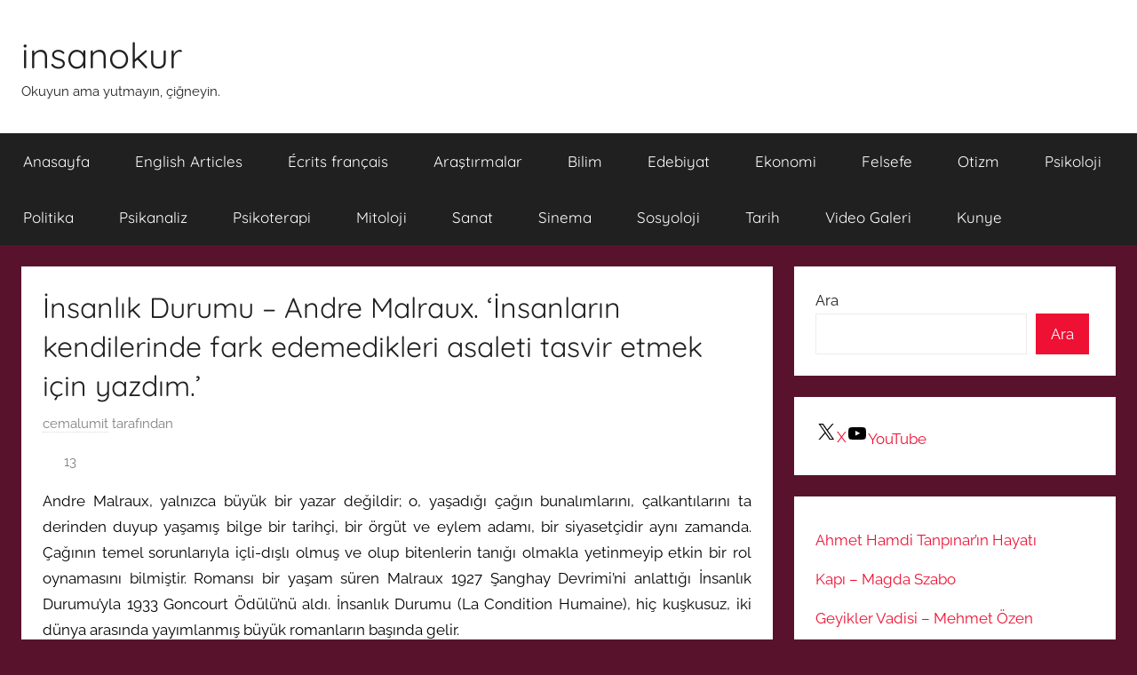

--- FILE ---
content_type: text/html
request_url: https://www.insanokur.org/insanlik-durumu-andre-malraux-insanlarin-kendilerinde-fark-edemedikleri-asaleti-tasvir-etmek-icin-yazdim/
body_size: 17277
content:
<!DOCTYPE html>
<html lang="tr">
<head>
<meta charset="UTF-8">
<meta name="viewport" content="width=device-width, initial-scale=1">
<link rel="profile" href="http://gmpg.org/xfn/11">
<title>İnsanlık Durumu &#8211; Andre Malraux. &#8216;İnsanların kendilerinde fark edemedikleri asaleti tasvir etmek için yazdım.&#8217; &#8211; insanokur</title>
<meta name='robots' content='max-image-preview:large'/>
<link rel='dns-prefetch' href='//static.addtoany.com'/>
<link rel='dns-prefetch' href='//www.googletagmanager.com'/>
<link rel="alternate" type="application/rss+xml" title="insanokur &raquo; akışı" href="https://www.insanokur.org/feed/"/>
<link rel="alternate" type="application/rss+xml" title="insanokur &raquo; yorum akışı" href="https://www.insanokur.org/comments/feed/"/>
<link rel="alternate" type="application/rss+xml" title="insanokur &raquo; İnsanlık Durumu &#8211; Andre Malraux. &#8216;İnsanların kendilerinde fark edemedikleri asaleti tasvir etmek için yazdım.&#8217; yorum akışı" href="https://www.insanokur.org/insanlik-durumu-andre-malraux-insanlarin-kendilerinde-fark-edemedikleri-asaleti-tasvir-etmek-icin-yazdim/feed/"/>
<link rel="alternate" title="oEmbed (JSON)" type="application/json+oembed" href="https://www.insanokur.org/wp-json/oembed/1.0/embed?url=https%3A%2F%2Fwww.insanokur.org%2Finsanlik-durumu-andre-malraux-insanlarin-kendilerinde-fark-edemedikleri-asaleti-tasvir-etmek-icin-yazdim%2F"/>
<link rel="alternate" title="oEmbed (XML)" type="text/xml+oembed" href="https://www.insanokur.org/wp-json/oembed/1.0/embed?url=https%3A%2F%2Fwww.insanokur.org%2Finsanlik-durumu-andre-malraux-insanlarin-kendilerinde-fark-edemedikleri-asaleti-tasvir-etmek-icin-yazdim%2F&#038;format=xml"/>
<style id='wp-img-auto-sizes-contain-inline-css'>img:is([sizes=auto i],[sizes^="auto," i]){contain-intrinsic-size:3000px 1500px}</style>
<link rel="stylesheet" type="text/css" href="//www.insanokur.org/wp-content/cache/wpfc-minified/8yhfcqjr/4o1q8.css" media="all"/>
<style id='wp-block-library-inline-css'>:root{--wp-block-synced-color:#7a00df;--wp-block-synced-color--rgb:122,0,223;--wp-bound-block-color:var(--wp-block-synced-color);--wp-editor-canvas-background:#ddd;--wp-admin-theme-color:#007cba;--wp-admin-theme-color--rgb:0,124,186;--wp-admin-theme-color-darker-10:#006ba1;--wp-admin-theme-color-darker-10--rgb:0,107,160.5;--wp-admin-theme-color-darker-20:#005a87;--wp-admin-theme-color-darker-20--rgb:0,90,135;--wp-admin-border-width-focus:2px}@media (min-resolution:192dpi){:root{--wp-admin-border-width-focus:1.5px}}.wp-element-button{cursor:pointer}:root .has-very-light-gray-background-color{background-color:#eee}:root .has-very-dark-gray-background-color{background-color:#313131}:root .has-very-light-gray-color{color:#eee}:root .has-very-dark-gray-color{color:#313131}:root .has-vivid-green-cyan-to-vivid-cyan-blue-gradient-background{background:linear-gradient(135deg,#00d084,#0693e3)}:root .has-purple-crush-gradient-background{background:linear-gradient(135deg,#34e2e4,#4721fb 50%,#ab1dfe)}:root .has-hazy-dawn-gradient-background{background:linear-gradient(135deg,#faaca8,#dad0ec)}:root .has-subdued-olive-gradient-background{background:linear-gradient(135deg,#fafae1,#67a671)}:root .has-atomic-cream-gradient-background{background:linear-gradient(135deg,#fdd79a,#004a59)}:root .has-nightshade-gradient-background{background:linear-gradient(135deg,#330968,#31cdcf)}:root .has-midnight-gradient-background{background:linear-gradient(135deg,#020381,#2874fc)}:root{--wp--preset--font-size--normal:16px;--wp--preset--font-size--huge:42px}.has-regular-font-size{font-size:1em}.has-larger-font-size{font-size:2.625em}.has-normal-font-size{font-size:var(--wp--preset--font-size--normal)}.has-huge-font-size{font-size:var(--wp--preset--font-size--huge)}.has-text-align-center{text-align:center}.has-text-align-left{text-align:left}.has-text-align-right{text-align:right}.has-fit-text{white-space:nowrap!important}#end-resizable-editor-section{display:none}.aligncenter{clear:both}.items-justified-left{justify-content:flex-start}.items-justified-center{justify-content:center}.items-justified-right{justify-content:flex-end}.items-justified-space-between{justify-content:space-between}.screen-reader-text{border:0;clip-path:inset(50%);height:1px;margin:-1px;overflow:hidden;padding:0;position:absolute;width:1px;word-wrap:normal!important}.screen-reader-text:focus{background-color:#ddd;clip-path:none;color:#444;display:block;font-size:1em;height:auto;left:5px;line-height:normal;padding:15px 23px 14px;text-decoration:none;top:5px;width:auto;z-index:100000}html :where(.has-border-color){border-style:solid}html :where([style*=border-top-color]){border-top-style:solid}html :where([style*=border-right-color]){border-right-style:solid}html :where([style*=border-bottom-color]){border-bottom-style:solid}html :where([style*=border-left-color]){border-left-style:solid}html :where([style*=border-width]){border-style:solid}html :where([style*=border-top-width]){border-top-style:solid}html :where([style*=border-right-width]){border-right-style:solid}html :where([style*=border-bottom-width]){border-bottom-style:solid}html :where([style*=border-left-width]){border-left-style:solid}html :where(img[class*=wp-image-]){height:auto;max-width:100%}:where(figure){margin:0 0 1em}html :where(.is-position-sticky){--wp-admin--admin-bar--position-offset:var(--wp-admin--admin-bar--height,0px)}@media screen and (max-width:600px){html :where(.is-position-sticky){--wp-admin--admin-bar--position-offset:0px}}</style><style id='wp-block-search-inline-css'>.wp-block-search__button{margin-left:10px;word-break:normal}.wp-block-search__button.has-icon{line-height:0}.wp-block-search__button svg{height:1.25em;min-height:24px;min-width:24px;width:1.25em;fill:currentColor;vertical-align:text-bottom}:where(.wp-block-search__button){border:1px solid #ccc;padding:6px 10px}.wp-block-search__inside-wrapper{display:flex;flex:auto;flex-wrap:nowrap;max-width:100%}.wp-block-search__label{width:100%}.wp-block-search.wp-block-search__button-only .wp-block-search__button{box-sizing:border-box;display:flex;flex-shrink:0;justify-content:center;margin-left:0;max-width:100%}.wp-block-search.wp-block-search__button-only .wp-block-search__inside-wrapper{min-width:0!important;transition-property:width}.wp-block-search.wp-block-search__button-only .wp-block-search__input{flex-basis:100%;transition-duration:.3s}.wp-block-search.wp-block-search__button-only.wp-block-search__searchfield-hidden,.wp-block-search.wp-block-search__button-only.wp-block-search__searchfield-hidden .wp-block-search__inside-wrapper{overflow:hidden}.wp-block-search.wp-block-search__button-only.wp-block-search__searchfield-hidden .wp-block-search__input{border-left-width:0!important;border-right-width:0!important;flex-basis:0;flex-grow:0;margin:0;min-width:0!important;padding-left:0!important;padding-right:0!important;width:0!important}:where(.wp-block-search__input){appearance:none;border:1px solid #949494;flex-grow:1;font-family:inherit;font-size:inherit;font-style:inherit;font-weight:inherit;letter-spacing:inherit;line-height:inherit;margin-left:0;margin-right:0;min-width:3rem;padding:8px;text-decoration:unset!important;text-transform:inherit}:where(.wp-block-search__button-inside .wp-block-search__inside-wrapper){background-color:#fff;border:1px solid #949494;box-sizing:border-box;padding:4px}:where(.wp-block-search__button-inside .wp-block-search__inside-wrapper) .wp-block-search__input{border:none;border-radius:0;padding:0 4px}:where(.wp-block-search__button-inside .wp-block-search__inside-wrapper) .wp-block-search__input:focus{outline:none}:where(.wp-block-search__button-inside .wp-block-search__inside-wrapper) :where(.wp-block-search__button){padding:4px 8px}.wp-block-search.aligncenter .wp-block-search__inside-wrapper{margin:auto}.wp-block[data-align=right] .wp-block-search.wp-block-search__button-only .wp-block-search__inside-wrapper{float:right}</style>
<style id='global-styles-inline-css'>:root{--wp--preset--aspect-ratio--square:1;--wp--preset--aspect-ratio--4-3:4/3;--wp--preset--aspect-ratio--3-4:3/4;--wp--preset--aspect-ratio--3-2:3/2;--wp--preset--aspect-ratio--2-3:2/3;--wp--preset--aspect-ratio--16-9:16/9;--wp--preset--aspect-ratio--9-16:9/16;--wp--preset--color--black:#000000;--wp--preset--color--cyan-bluish-gray:#abb8c3;--wp--preset--color--white:#ffffff;--wp--preset--color--pale-pink:#f78da7;--wp--preset--color--vivid-red:#cf2e2e;--wp--preset--color--luminous-vivid-orange:#ff6900;--wp--preset--color--luminous-vivid-amber:#fcb900;--wp--preset--color--light-green-cyan:#7bdcb5;--wp--preset--color--vivid-green-cyan:#00d084;--wp--preset--color--pale-cyan-blue:#8ed1fc;--wp--preset--color--vivid-cyan-blue:#0693e3;--wp--preset--color--vivid-purple:#9b51e0;--wp--preset--color--primary:#ee1133;--wp--preset--color--secondary:#d5001a;--wp--preset--color--tertiary:#bb0000;--wp--preset--color--accent:#1153ee;--wp--preset--color--highlight:#eedc11;--wp--preset--color--light-gray:#f2f2f2;--wp--preset--color--gray:#666666;--wp--preset--color--dark-gray:#202020;--wp--preset--gradient--vivid-cyan-blue-to-vivid-purple:linear-gradient(135deg,rgb(6,147,227) 0%,rgb(155,81,224) 100%);--wp--preset--gradient--light-green-cyan-to-vivid-green-cyan:linear-gradient(135deg,rgb(122,220,180) 0%,rgb(0,208,130) 100%);--wp--preset--gradient--luminous-vivid-amber-to-luminous-vivid-orange:linear-gradient(135deg,rgb(252,185,0) 0%,rgb(255,105,0) 100%);--wp--preset--gradient--luminous-vivid-orange-to-vivid-red:linear-gradient(135deg,rgb(255,105,0) 0%,rgb(207,46,46) 100%);--wp--preset--gradient--very-light-gray-to-cyan-bluish-gray:linear-gradient(135deg,rgb(238,238,238) 0%,rgb(169,184,195) 100%);--wp--preset--gradient--cool-to-warm-spectrum:linear-gradient(135deg,rgb(74,234,220) 0%,rgb(151,120,209) 20%,rgb(207,42,186) 40%,rgb(238,44,130) 60%,rgb(251,105,98) 80%,rgb(254,248,76) 100%);--wp--preset--gradient--blush-light-purple:linear-gradient(135deg,rgb(255,206,236) 0%,rgb(152,150,240) 100%);--wp--preset--gradient--blush-bordeaux:linear-gradient(135deg,rgb(254,205,165) 0%,rgb(254,45,45) 50%,rgb(107,0,62) 100%);--wp--preset--gradient--luminous-dusk:linear-gradient(135deg,rgb(255,203,112) 0%,rgb(199,81,192) 50%,rgb(65,88,208) 100%);--wp--preset--gradient--pale-ocean:linear-gradient(135deg,rgb(255,245,203) 0%,rgb(182,227,212) 50%,rgb(51,167,181) 100%);--wp--preset--gradient--electric-grass:linear-gradient(135deg,rgb(202,248,128) 0%,rgb(113,206,126) 100%);--wp--preset--gradient--midnight:linear-gradient(135deg,rgb(2,3,129) 0%,rgb(40,116,252) 100%);--wp--preset--font-size--small:13px;--wp--preset--font-size--medium:20px;--wp--preset--font-size--large:36px;--wp--preset--font-size--x-large:42px;--wp--preset--spacing--20:0.44rem;--wp--preset--spacing--30:0.67rem;--wp--preset--spacing--40:1rem;--wp--preset--spacing--50:1.5rem;--wp--preset--spacing--60:2.25rem;--wp--preset--spacing--70:3.38rem;--wp--preset--spacing--80:5.06rem;--wp--preset--shadow--natural:6px 6px 9px rgba(0, 0, 0, 0.2);--wp--preset--shadow--deep:12px 12px 50px rgba(0, 0, 0, 0.4);--wp--preset--shadow--sharp:6px 6px 0px rgba(0, 0, 0, 0.2);--wp--preset--shadow--outlined:6px 6px 0px -3px rgb(255, 255, 255), 6px 6px rgb(0, 0, 0);--wp--preset--shadow--crisp:6px 6px 0px rgb(0, 0, 0);}:where(.is-layout-flex){gap:0.5em;}:where(.is-layout-grid){gap:0.5em;}body .is-layout-flex{display:flex;}.is-layout-flex{flex-wrap:wrap;align-items:center;}.is-layout-flex > :is(*, div){margin:0;}body .is-layout-grid{display:grid;}.is-layout-grid > :is(*, div){margin:0;}:where(.wp-block-columns.is-layout-flex){gap:2em;}:where(.wp-block-columns.is-layout-grid){gap:2em;}:where(.wp-block-post-template.is-layout-flex){gap:1.25em;}:where(.wp-block-post-template.is-layout-grid){gap:1.25em;}.has-black-color{color:var(--wp--preset--color--black) !important;}.has-cyan-bluish-gray-color{color:var(--wp--preset--color--cyan-bluish-gray) !important;}.has-white-color{color:var(--wp--preset--color--white) !important;}.has-pale-pink-color{color:var(--wp--preset--color--pale-pink) !important;}.has-vivid-red-color{color:var(--wp--preset--color--vivid-red) !important;}.has-luminous-vivid-orange-color{color:var(--wp--preset--color--luminous-vivid-orange) !important;}.has-luminous-vivid-amber-color{color:var(--wp--preset--color--luminous-vivid-amber) !important;}.has-light-green-cyan-color{color:var(--wp--preset--color--light-green-cyan) !important;}.has-vivid-green-cyan-color{color:var(--wp--preset--color--vivid-green-cyan) !important;}.has-pale-cyan-blue-color{color:var(--wp--preset--color--pale-cyan-blue) !important;}.has-vivid-cyan-blue-color{color:var(--wp--preset--color--vivid-cyan-blue) !important;}.has-vivid-purple-color{color:var(--wp--preset--color--vivid-purple) !important;}.has-black-background-color{background-color:var(--wp--preset--color--black) !important;}.has-cyan-bluish-gray-background-color{background-color:var(--wp--preset--color--cyan-bluish-gray) !important;}.has-white-background-color{background-color:var(--wp--preset--color--white) !important;}.has-pale-pink-background-color{background-color:var(--wp--preset--color--pale-pink) !important;}.has-vivid-red-background-color{background-color:var(--wp--preset--color--vivid-red) !important;}.has-luminous-vivid-orange-background-color{background-color:var(--wp--preset--color--luminous-vivid-orange) !important;}.has-luminous-vivid-amber-background-color{background-color:var(--wp--preset--color--luminous-vivid-amber) !important;}.has-light-green-cyan-background-color{background-color:var(--wp--preset--color--light-green-cyan) !important;}.has-vivid-green-cyan-background-color{background-color:var(--wp--preset--color--vivid-green-cyan) !important;}.has-pale-cyan-blue-background-color{background-color:var(--wp--preset--color--pale-cyan-blue) !important;}.has-vivid-cyan-blue-background-color{background-color:var(--wp--preset--color--vivid-cyan-blue) !important;}.has-vivid-purple-background-color{background-color:var(--wp--preset--color--vivid-purple) !important;}.has-black-border-color{border-color:var(--wp--preset--color--black) !important;}.has-cyan-bluish-gray-border-color{border-color:var(--wp--preset--color--cyan-bluish-gray) !important;}.has-white-border-color{border-color:var(--wp--preset--color--white) !important;}.has-pale-pink-border-color{border-color:var(--wp--preset--color--pale-pink) !important;}.has-vivid-red-border-color{border-color:var(--wp--preset--color--vivid-red) !important;}.has-luminous-vivid-orange-border-color{border-color:var(--wp--preset--color--luminous-vivid-orange) !important;}.has-luminous-vivid-amber-border-color{border-color:var(--wp--preset--color--luminous-vivid-amber) !important;}.has-light-green-cyan-border-color{border-color:var(--wp--preset--color--light-green-cyan) !important;}.has-vivid-green-cyan-border-color{border-color:var(--wp--preset--color--vivid-green-cyan) !important;}.has-pale-cyan-blue-border-color{border-color:var(--wp--preset--color--pale-cyan-blue) !important;}.has-vivid-cyan-blue-border-color{border-color:var(--wp--preset--color--vivid-cyan-blue) !important;}.has-vivid-purple-border-color{border-color:var(--wp--preset--color--vivid-purple) !important;}.has-vivid-cyan-blue-to-vivid-purple-gradient-background{background:var(--wp--preset--gradient--vivid-cyan-blue-to-vivid-purple) !important;}.has-light-green-cyan-to-vivid-green-cyan-gradient-background{background:var(--wp--preset--gradient--light-green-cyan-to-vivid-green-cyan) !important;}.has-luminous-vivid-amber-to-luminous-vivid-orange-gradient-background{background:var(--wp--preset--gradient--luminous-vivid-amber-to-luminous-vivid-orange) !important;}.has-luminous-vivid-orange-to-vivid-red-gradient-background{background:var(--wp--preset--gradient--luminous-vivid-orange-to-vivid-red) !important;}.has-very-light-gray-to-cyan-bluish-gray-gradient-background{background:var(--wp--preset--gradient--very-light-gray-to-cyan-bluish-gray) !important;}.has-cool-to-warm-spectrum-gradient-background{background:var(--wp--preset--gradient--cool-to-warm-spectrum) !important;}.has-blush-light-purple-gradient-background{background:var(--wp--preset--gradient--blush-light-purple) !important;}.has-blush-bordeaux-gradient-background{background:var(--wp--preset--gradient--blush-bordeaux) !important;}.has-luminous-dusk-gradient-background{background:var(--wp--preset--gradient--luminous-dusk) !important;}.has-pale-ocean-gradient-background{background:var(--wp--preset--gradient--pale-ocean) !important;}.has-electric-grass-gradient-background{background:var(--wp--preset--gradient--electric-grass) !important;}.has-midnight-gradient-background{background:var(--wp--preset--gradient--midnight) !important;}.has-small-font-size{font-size:var(--wp--preset--font-size--small) !important;}.has-medium-font-size{font-size:var(--wp--preset--font-size--medium) !important;}.has-large-font-size{font-size:var(--wp--preset--font-size--large) !important;}.has-x-large-font-size{font-size:var(--wp--preset--font-size--x-large) !important;}</style>
<style id='classic-theme-styles-inline-css'>.wp-block-button__link{color:#fff;background-color:#32373c;border-radius:9999px;box-shadow:none;text-decoration:none;padding:calc(.667em + 2px) calc(1.333em + 2px);font-size:1.125em}.wp-block-file__button{background:#32373c;color:#fff;text-decoration:none}</style>
<link rel="stylesheet" type="text/css" href="//www.insanokur.org/wp-content/cache/wpfc-minified/jxnrgk6m/4o1q8.css" media="all"/>
<script data-wpfc-render="false">(function(){let events=["mousemove", "wheel", "scroll", "touchstart", "touchmove"];let fired=false;events.forEach(function(event){window.addEventListener(event, function(){if(fired===false){fired=true;setTimeout(function(){ (function(d,s){var f=d.getElementsByTagName(s)[0];j=d.createElement(s);j.setAttribute('type', 'text/javascript');j.setAttribute('src', 'https://www.googletagmanager.com/gtag/js?id=G-3C2LZPKX8B');j.setAttribute('id', 'google_gtagjs-js');f.parentNode.insertBefore(j,f);})(document,'script'); }, 100);}},{once: true});});})();</script>
<link rel="https://api.w.org/" href="https://www.insanokur.org/wp-json/"/><link rel="alternate" title="JSON" type="application/json" href="https://www.insanokur.org/wp-json/wp/v2/posts/4873"/><link rel="EditURI" type="application/rsd+xml" title="RSD" href="https://www.insanokur.org/xmlrpc.php?rsd"/>
<meta name="generator" content="WordPress 6.9"/>
<link rel="canonical" href="https://www.insanokur.org/insanlik-durumu-andre-malraux-insanlarin-kendilerinde-fark-edemedikleri-asaleti-tasvir-etmek-icin-yazdim/"/>
<link rel='shortlink' href='https://www.insanokur.org/?p=4873'/>
<meta name="generator" content="Site Kit by Google 1.171.0"/><link rel="pingback" href="https://www.insanokur.org/xmlrpc.php">
<style id="custom-background-css">body.custom-background{background-color:#59122c;}</style>
<link rel="icon" href="https://www.insanokur.org/wp-content/2025/06/cropped-insanokur-32x32.jpg" sizes="32x32"/>
<link rel="icon" href="https://www.insanokur.org/wp-content/2025/06/cropped-insanokur-192x192.jpg" sizes="192x192"/>
<link rel="apple-touch-icon" href="https://www.insanokur.org/wp-content/2025/06/cropped-insanokur-180x180.jpg"/>
<meta name="msapplication-TileImage" content="https://www.insanokur.org/wp-content/2025/06/cropped-insanokur-270x270.jpg"/>
<script data-wpfc-render="false">var Wpfcll={s:[],osl:0,scroll:false,i:function(){Wpfcll.ss();window.addEventListener('load',function(){let observer=new MutationObserver(mutationRecords=>{Wpfcll.osl=Wpfcll.s.length;Wpfcll.ss();if(Wpfcll.s.length > Wpfcll.osl){Wpfcll.ls(false);}});observer.observe(document.getElementsByTagName("html")[0],{childList:true,attributes:true,subtree:true,attributeFilter:["src"],attributeOldValue:false,characterDataOldValue:false});Wpfcll.ls(true);});window.addEventListener('scroll',function(){Wpfcll.scroll=true;Wpfcll.ls(false);});window.addEventListener('resize',function(){Wpfcll.scroll=true;Wpfcll.ls(false);});window.addEventListener('click',function(){Wpfcll.scroll=true;Wpfcll.ls(false);});},c:function(e,pageload){var w=document.documentElement.clientHeight || body.clientHeight;var n=0;if(pageload){n=0;}else{n=(w > 800) ? 800:200;n=Wpfcll.scroll ? 800:n;}var er=e.getBoundingClientRect();var t=0;var p=e.parentNode ? e.parentNode:false;if(typeof p.getBoundingClientRect=="undefined"){var pr=false;}else{var pr=p.getBoundingClientRect();}if(er.x==0 && er.y==0){for(var i=0;i < 10;i++){if(p){if(pr.x==0 && pr.y==0){if(p.parentNode){p=p.parentNode;}if(typeof p.getBoundingClientRect=="undefined"){pr=false;}else{pr=p.getBoundingClientRect();}}else{t=pr.top;break;}}};}else{t=er.top;}if(w - t+n > 0){return true;}return false;},r:function(e,pageload){var s=this;var oc,ot;try{oc=e.getAttribute("data-wpfc-original-src");ot=e.getAttribute("data-wpfc-original-srcset");originalsizes=e.getAttribute("data-wpfc-original-sizes");if(s.c(e,pageload)){if(oc || ot){if(e.tagName=="DIV" || e.tagName=="A" || e.tagName=="SPAN"){e.style.backgroundImage="url("+oc+")";e.removeAttribute("data-wpfc-original-src");e.removeAttribute("data-wpfc-original-srcset");e.removeAttribute("onload");}else{if(oc){e.setAttribute('src',oc);}if(ot){e.setAttribute('srcset',ot);}if(originalsizes){e.setAttribute('sizes',originalsizes);}if(e.getAttribute("alt") && e.getAttribute("alt")=="blank"){e.removeAttribute("alt");}e.removeAttribute("data-wpfc-original-src");e.removeAttribute("data-wpfc-original-srcset");e.removeAttribute("data-wpfc-original-sizes");e.removeAttribute("onload");if(e.tagName=="IFRAME"){var y="https://www.youtube.com/embed/";if(navigator.userAgent.match(/\sEdge?\/\d/i)){e.setAttribute('src',e.getAttribute("src").replace(/.+\/templates\/youtube\.html\#/,y));}e.onload=function(){if(typeof window.jQuery !="undefined"){if(jQuery.fn.fitVids){jQuery(e).parent().fitVids({customSelector:"iframe[src]"});}}var s=e.getAttribute("src").match(/templates\/youtube\.html\#(.+)/);if(s){try{var i=e.contentDocument || e.contentWindow;if(i.location.href=="about:blank"){e.setAttribute('src',y+s[1]);}}catch(err){e.setAttribute('src',y+s[1]);}}}}}}else{if(e.tagName=="NOSCRIPT"){if(typeof window.jQuery !="undefined"){if(jQuery(e).attr("data-type")=="wpfc"){e.removeAttribute("data-type");jQuery(e).after(jQuery(e).text());}}}}}}catch(error){console.log(error);console.log("==>",e);}},ss:function(){var i=Array.prototype.slice.call(document.getElementsByTagName("img"));var f=Array.prototype.slice.call(document.getElementsByTagName("iframe"));var d=Array.prototype.slice.call(document.getElementsByTagName("div"));var a=Array.prototype.slice.call(document.getElementsByTagName("a"));var s=Array.prototype.slice.call(document.getElementsByTagName("span"));var n=Array.prototype.slice.call(document.getElementsByTagName("noscript"));this.s=i.concat(f).concat(d).concat(a).concat(s).concat(n);},ls:function(pageload){var s=this;[].forEach.call(s.s,function(e,index){s.r(e,pageload);});}};document.addEventListener('DOMContentLoaded',function(){wpfci();});function wpfci(){Wpfcll.i();}</script>
</head>
<body class="wp-singular post-template-default single single-post postid-4873 single-format-standard custom-background wp-embed-responsive wp-theme-donovan blog-grid-layout date-hidden">
<div id="page" class="site">
<a class="skip-link screen-reader-text" href="#content">İçeriğe atla</a>
<header id="masthead" class="site-header clearfix" role="banner">
<div class="header-main container clearfix">
<div id="logo" class="site-branding clearfix"> <p class="site-title"><a href="https://www.insanokur.org/" rel="home">insanokur</a></p> <p class="site-description">Okuyun ama yutmayın, çiğneyin.</p></div></div><div id="main-navigation-wrap" class="primary-navigation-wrap">
<div id="main-navigation-container" class="primary-navigation-container container">
<button class="primary-menu-toggle menu-toggle" aria-controls="primary-menu" aria-expanded="false" >
<svg class="icon icon-menu" aria-hidden="true" role="img"> <use xlink:href="https://www.insanokur.org/wp-content/themes/donovan/assets/icons/genericons-neue.svg#menu"></use> </svg><svg class="icon icon-close" aria-hidden="true" role="img"> <use xlink:href="https://www.insanokur.org/wp-content/themes/donovan/assets/icons/genericons-neue.svg#close"></use> </svg>				<span class="menu-toggle-text">Menü</span>
</button>
<div class="primary-navigation"> <nav id="site-navigation" class="main-navigation" role="navigation" aria-label="Primary Menu"> <ul id="primary-menu" class="menu"><li id="menu-item-113501" class="menu-item menu-item-type-custom menu-item-object-custom menu-item-home menu-item-113501"><a href="https://www.insanokur.org/">Anasayfa</a></li> <li id="menu-item-123400" class="menu-item menu-item-type-taxonomy menu-item-object-category menu-item-123400"><a href="https://www.insanokur.org/category/english-articles/">English Articles</a></li> <li id="menu-item-137547" class="menu-item menu-item-type-taxonomy menu-item-object-category menu-item-137547"><a href="https://www.insanokur.org/category/ecrits-francais/">Écrits français</a></li> <li id="menu-item-129788" class="menu-item menu-item-type-taxonomy menu-item-object-category menu-item-129788"><a href="https://www.insanokur.org/category/arastirmalar/">Araştırmalar</a></li> <li id="menu-item-123396" class="menu-item menu-item-type-taxonomy menu-item-object-category menu-item-123396"><a href="https://www.insanokur.org/category/bilim-kitaplari/">Bilim</a></li> <li id="menu-item-123398" class="menu-item menu-item-type-taxonomy menu-item-object-category menu-item-123398"><a href="https://www.insanokur.org/category/edebiyat/">Edebiyat</a></li> <li id="menu-item-123399" class="menu-item menu-item-type-taxonomy menu-item-object-category menu-item-123399"><a href="https://www.insanokur.org/category/ekonomi/">Ekonomi</a></li> <li id="menu-item-123392" class="menu-item menu-item-type-taxonomy menu-item-object-category menu-item-123392"><a href="https://www.insanokur.org/category/felsefe/">Felsefe</a></li> <li id="menu-item-123404" class="menu-item menu-item-type-taxonomy menu-item-object-category menu-item-123404"><a href="https://www.insanokur.org/category/otizm/">Otizm</a></li> <li id="menu-item-123395" class="menu-item menu-item-type-taxonomy menu-item-object-category menu-item-123395"><a href="https://www.insanokur.org/category/psikoloji-kitaplari/">Psikoloji</a></li> <li id="menu-item-123405" class="menu-item menu-item-type-taxonomy menu-item-object-category menu-item-123405"><a href="https://www.insanokur.org/category/politik/">Politika</a></li> <li id="menu-item-123406" class="menu-item menu-item-type-taxonomy menu-item-object-category menu-item-123406"><a href="https://www.insanokur.org/category/psikanaliz/">Psikanaliz</a></li> <li id="menu-item-123407" class="menu-item menu-item-type-taxonomy menu-item-object-category menu-item-123407"><a href="https://www.insanokur.org/category/psikoterapi/">Psikoterapi</a></li> <li id="menu-item-123403" class="menu-item menu-item-type-taxonomy menu-item-object-category menu-item-123403"><a href="https://www.insanokur.org/category/mitoloji/">Mitoloji</a></li> <li id="menu-item-123408" class="menu-item menu-item-type-taxonomy menu-item-object-category menu-item-123408"><a href="https://www.insanokur.org/category/sanat-2/">Sanat</a></li> <li id="menu-item-123409" class="menu-item menu-item-type-taxonomy menu-item-object-category menu-item-123409"><a href="https://www.insanokur.org/category/sinema/">Sinema</a></li> <li id="menu-item-123410" class="menu-item menu-item-type-taxonomy menu-item-object-category menu-item-123410"><a href="https://www.insanokur.org/category/sosyoloji/">Sosyoloji</a></li> <li id="menu-item-123394" class="menu-item menu-item-type-taxonomy menu-item-object-category menu-item-123394"><a href="https://www.insanokur.org/category/tarih/">Tarih</a></li> <li id="menu-item-137555" class="menu-item menu-item-type-taxonomy menu-item-object-category menu-item-137555"><a href="https://www.insanokur.org/category/video-galeri/">Video Galeri</a></li> <li id="menu-item-113472" class="menu-item menu-item-type-post_type menu-item-object-page menu-item-113472"><a href="https://www.insanokur.org/iletisim/">Kunye</a></li> </ul> </nav></div></div></div></header>
<div id="content" class="site-content container">
<div id="primary" class="content-area">
<main id="main" class="site-main">
<article id="post-4873" class="post-4873 post type-post status-publish format-standard hentry category-andre-malraux category-romanlar tag-alev-er tag-ali-berktay tag-iletisim-yayinlari tag-insanlik-durumu tag-insanlik-durumu-andre-malraux tag-la-condition-humaine tag-oda-yayinlari">
<div class="post-image"></div><div class="post-content">
<header class="entry-header">
<h1 class="entry-title">İnsanlık Durumu &#8211; Andre Malraux. &#8216;İnsanların kendilerinde fark edemedikleri asaleti tasvir etmek için yazdım.&#8217;</h1>
<div class="entry-meta post-details"><span class="posted-on meta-date"><a href="https://www.insanokur.org/insanlik-durumu-andre-malraux-insanlarin-kendilerinde-fark-edemedikleri-asaleti-tasvir-etmek-icin-yazdim/" rel="bookmark"><time class="entry-date published" datetime="2019-07-04T22:51:18+03:00">4 Temmuz 2019</time><time class="updated" datetime="2026-01-10T21:51:59+03:00">10 Ocak 2026</time></a> tarihinde gönderilmiş</span><span class="posted-by meta-author"> <span class="author vcard"><a class="url fn n" href="https://www.insanokur.org/author/cemalumit/" title="cemalumit tarafından yazılmış tüm yazıları görüntüle" rel="author">cemalumit</a></span> tarafından</span></div></header>
<div class="entry-content clearfix">
<div class="post-views content-post post-4873 entry-meta load-static"> <span class="post-views-icon dashicons dashicons-grafik-ubuk"></span> <span class="post-views-count">13</span></div><p style="text-align: justify;"><span style="color: #000000;"><a href="https://www.insanokur.org/insanlik-durumu-andre-malraux-insanlarin-kendilerinde-fark-edemedikleri-asaleti-tasvir-etmek-icin-yazdim/" rel="attachment wp-att-104318"><span id="more-4873"></span></a>Andre Malraux, yalnızca büyük bir yazar değildir; o, yaşadığı çağın bunalımlarını, çalkantılarını ta derinden duyup yaşamış bilge bir tarihçi, bir örgüt ve eylem adamı, bir siyasetçidir aynı zamanda. Çağının temel sorunlarıyla içli-dışlı olmuş ve olup bitenlerin tanığı olmakla yetinmeyip etkin bir rol oynamasını bilmiştir. Romansı bir yaşam süren Malraux 1927 Şanghay Devrimi&#8217;ni anlattığı İnsanlık Durumu&#8217;yla 1933 Goncourt Ödülü&#8217;nü aldı. İnsanlık Durumu (La Condition Humaine), hiç kuşkusuz, iki dünya arasında yayımlanmış büyük romanların başında gelir.<br />
İnsanlık Durumu (La Condition Humaine), Şanghay kentinin 1927 yılında milliyetçi Kuomintang ordularınca ele geçirilmesi sonrasında, şehirde yaşanan komünist direnişin hikâyesini anlatır. Başkent Pekin&#8217;in ve bütün ülkenin geleceğini belirleyen birkaç günlük süreç komünist liderleri ölüme götürürken, işçi kalabalıklarını da teslimiyet dolu bir acze sürükler. Yaşanan kitlesel trajedi, aynı zamanda bireyin çıkmazını da yansıtır: Anlamdan yoksun </span><span style="color: #000000;">felaketler çağında yaşayan insanın en büyük uğraşı, hayatını anlamlı kılma çabasıdır. Ortak bir ülkü etrafında kenetlenseler de, insan olmanın mutlak yalnızlığından kaçamayan roman kahramanlarının her biri, erdemleriyle olduğu kadar zaaflarıyla da hayat karşısında bir tavrı temsil eder. Yirminci yüzyılın en önemli yazarları arasında sayılan André Malraux, Goncourt Ödülü kazanan ve kendisini dünya çapında üne kavuşturan romanını yazarken esas amacının, ?insanların kendilerinde fark edemedikleri asaleti tasvir etmek? olduğunu söylemiştir.</span></p>
<p style="text-align: justify;"><span style="color: #000000;"><strong>Kitabın Künyesi 1</strong><br />
İnsanlık Durumu (La Condition Humaine)<br />
Yazar: Andre Malraux<br />
Çevirmen : Alev Er<br />
</span><span style="color: #000000;">Yayınevi: Oda Yayınları<br />
Basım Tarihi : 08 &#8211; 1994<br />
Sayfa Sayısı : 256</span></p>
<p><span style="color: #000000;"><strong>Kitabın Künyesi 2</strong><br />
İnsanlık Durumu (La Condition Humaine)<br />
Yazar: Andre Malraux<br />
Çeviren: Ali Berktay<br />
İletişim Yayınları<br />
2.Baskı Ekim 2010, İstanbul (1.Baskı Nisan 2003, İstanbul)<br />
320 sayfa</span></p>
<p style="text-align: justify;"><span style="color: #000000;"><span style="color: #800000;"><strong>André Malraux Hakkında Bilgi</strong></span><br />
Yazar, 1901 yılında Paris&#8217;te doğdu. Yaşayan Doğu Dilleri Ulusal Okulu?ndan (Ecole Nationale des Langues Oriantales Vivantes) mezun oldu. 1923&#8217;de yerbilimsel geçici bir görevle Hindi-Çin&#8217;e gitti. Kamboçya&#8217;ya, sonra da Çin&#8217;e bir seyahat yaptı. (Çin?de, 1925 yılından 1927 yılına kadar sivil savaşa katıldı, &#8216;Antifaşist Dünya Komitesi&#8217;nin başkanı oldu.) Arabistan&#8217;a, Almanya&#8217;ya, S.S.C.B.&#8217;ne ve İspanya&#8217;ya gitti. 1936?da İspanyol sivil savaşı patlak verince, İspanya Cumhuriyeti Hükûmeti&#8217;nin hizmetinde yabancı hava kuvvetlerini örgütledi ve yönetti. İkinci Dünya Savaşı&#8217;nda esir düştü, kaçtı ve Albay Berger adıyla Lot-et-Garonne ve Corrèze direniş örgütlerini yönetti. Yaralandı ve 1944&#8217;te tutuklandı. Ağustos ayında Toulouse&#8217;un kurtuluşu sırasında özgürlüğüne kavuştu. Alsace-Lorraine Tugayı&#8217;nın komutanı olarak Alsace ve Almanya savaşına katıldı. De Gaule&#8217;ün Libération örgütüne girdi. 1945-1946 yılları arasında Information, 1958-1959 yılları arasında Meclis Başkanlığı, Kültür İşleri Bakanlığı görevlerinde bulundu. </span></p>
<p style="text-align: justify;"><span style="color: #000000;">Kitapları: </span></p>
<p style="text-align: justify;"><span style="color: #000000;">Lunes en Papier (1921), La Tentation de l&#8217;Occident, Les Conquérants (Fatihler) (1928) ve La Voie Royale (Büyük Yol)dan sonra 1933&#8217;te La Condition Humaine (İnsanlık Durumu) isimli eseriyle Goncourt Ödülü&#8217;nü aldı. L&#8217;Espoir (Umut) (1937) isimli romanından bir film çekti. Bu film 1946&#8217;da Louis de Luc ödülünü aldı. Une Psychologie d?Art, Le Musée İmaginaire de la Sculpture Mondiale, Les Voix du silence, Les Antimémoires (1967), Les Chênes qu&#8217;on abat (1970)</span></p>
<div class="addtoany_share_save_container addtoany_content addtoany_content_bottom"><div class="a2a_kit a2a_kit_size_26 addtoany_list" data-a2a-url="https://www.insanokur.org/insanlik-durumu-andre-malraux-insanlarin-kendilerinde-fark-edemedikleri-asaleti-tasvir-etmek-icin-yazdim/" data-a2a-title="İnsanlık Durumu – Andre Malraux. ‘İnsanların kendilerinde fark edemedikleri asaleti tasvir etmek için yazdım.’"><a class="a2a_button_x" href="https://www.addtoany.com/add_to/x?linkurl=https%3A%2F%2Fwww.insanokur.org%2Finsanlik-durumu-andre-malraux-insanlarin-kendilerinde-fark-edemedikleri-asaleti-tasvir-etmek-icin-yazdim%2F&amp;linkname=%C4%B0nsanl%C4%B1k%20Durumu%20%E2%80%93%20Andre%20Malraux.%20%E2%80%98%C4%B0nsanlar%C4%B1n%20kendilerinde%20fark%20edemedikleri%20asaleti%20tasvir%20etmek%20i%C3%A7in%20yazd%C4%B1m.%E2%80%99" title="X" rel="nofollow noopener" target="_blank"></a><a class="a2a_button_bluesky" href="https://www.addtoany.com/add_to/bluesky?linkurl=https%3A%2F%2Fwww.insanokur.org%2Finsanlik-durumu-andre-malraux-insanlarin-kendilerinde-fark-edemedikleri-asaleti-tasvir-etmek-icin-yazdim%2F&amp;linkname=%C4%B0nsanl%C4%B1k%20Durumu%20%E2%80%93%20Andre%20Malraux.%20%E2%80%98%C4%B0nsanlar%C4%B1n%20kendilerinde%20fark%20edemedikleri%20asaleti%20tasvir%20etmek%20i%C3%A7in%20yazd%C4%B1m.%E2%80%99" title="Bluesky" rel="nofollow noopener" target="_blank"></a><a class="a2a_button_facebook" href="https://www.addtoany.com/add_to/facebook?linkurl=https%3A%2F%2Fwww.insanokur.org%2Finsanlik-durumu-andre-malraux-insanlarin-kendilerinde-fark-edemedikleri-asaleti-tasvir-etmek-icin-yazdim%2F&amp;linkname=%C4%B0nsanl%C4%B1k%20Durumu%20%E2%80%93%20Andre%20Malraux.%20%E2%80%98%C4%B0nsanlar%C4%B1n%20kendilerinde%20fark%20edemedikleri%20asaleti%20tasvir%20etmek%20i%C3%A7in%20yazd%C4%B1m.%E2%80%99" title="Facebook" rel="nofollow noopener" target="_blank"></a><a class="a2a_button_whatsapp" href="https://www.addtoany.com/add_to/whatsapp?linkurl=https%3A%2F%2Fwww.insanokur.org%2Finsanlik-durumu-andre-malraux-insanlarin-kendilerinde-fark-edemedikleri-asaleti-tasvir-etmek-icin-yazdim%2F&amp;linkname=%C4%B0nsanl%C4%B1k%20Durumu%20%E2%80%93%20Andre%20Malraux.%20%E2%80%98%C4%B0nsanlar%C4%B1n%20kendilerinde%20fark%20edemedikleri%20asaleti%20tasvir%20etmek%20i%C3%A7in%20yazd%C4%B1m.%E2%80%99" title="WhatsApp" rel="nofollow noopener" target="_blank"></a><a class="a2a_button_telegram" href="https://www.addtoany.com/add_to/telegram?linkurl=https%3A%2F%2Fwww.insanokur.org%2Finsanlik-durumu-andre-malraux-insanlarin-kendilerinde-fark-edemedikleri-asaleti-tasvir-etmek-icin-yazdim%2F&amp;linkname=%C4%B0nsanl%C4%B1k%20Durumu%20%E2%80%93%20Andre%20Malraux.%20%E2%80%98%C4%B0nsanlar%C4%B1n%20kendilerinde%20fark%20edemedikleri%20asaleti%20tasvir%20etmek%20i%C3%A7in%20yazd%C4%B1m.%E2%80%99" title="Telegram" rel="nofollow noopener" target="_blank"></a><a class="a2a_button_linkedin" href="https://www.addtoany.com/add_to/linkedin?linkurl=https%3A%2F%2Fwww.insanokur.org%2Finsanlik-durumu-andre-malraux-insanlarin-kendilerinde-fark-edemedikleri-asaleti-tasvir-etmek-icin-yazdim%2F&amp;linkname=%C4%B0nsanl%C4%B1k%20Durumu%20%E2%80%93%20Andre%20Malraux.%20%E2%80%98%C4%B0nsanlar%C4%B1n%20kendilerinde%20fark%20edemedikleri%20asaleti%20tasvir%20etmek%20i%C3%A7in%20yazd%C4%B1m.%E2%80%99" title="LinkedIn" rel="nofollow noopener" target="_blank"></a><a class="a2a_button_reddit" href="https://www.addtoany.com/add_to/reddit?linkurl=https%3A%2F%2Fwww.insanokur.org%2Finsanlik-durumu-andre-malraux-insanlarin-kendilerinde-fark-edemedikleri-asaleti-tasvir-etmek-icin-yazdim%2F&amp;linkname=%C4%B0nsanl%C4%B1k%20Durumu%20%E2%80%93%20Andre%20Malraux.%20%E2%80%98%C4%B0nsanlar%C4%B1n%20kendilerinde%20fark%20edemedikleri%20asaleti%20tasvir%20etmek%20i%C3%A7in%20yazd%C4%B1m.%E2%80%99" title="Reddit" rel="nofollow noopener" target="_blank"></a><a class="a2a_dd addtoany_share_save addtoany_share" href="https://www.addtoany.com/share"></a></div></div></div></div><footer class="entry-footer post-details">
<div class="entry-categories"> <svg class="icon icon-category" aria-hidden="true" role="img"> <use xlink:href="https://www.insanokur.org/wp-content/themes/donovan/assets/icons/genericons-neue.svg#category"></use> </svg><a href="https://www.insanokur.org/category/andre-malraux/" rel="category tag">Andre Malraux</a>, <a href="https://www.insanokur.org/category/romanlar/" rel="category tag">Romanlar</a></div><div class="entry-tags clearfix"> <svg class="icon icon-tag" aria-hidden="true" role="img"> <use xlink:href="https://www.insanokur.org/wp-content/themes/donovan/assets/icons/genericons-neue.svg#tag"></use> </svg><a href="https://www.insanokur.org/tag/alev-er/" rel="tag">Alev Er</a>, <a href="https://www.insanokur.org/tag/ali-berktay/" rel="tag">Ali Berktay</a>, <a href="https://www.insanokur.org/tag/iletisim-yayinlari/" rel="tag">İletişim Yayınları</a>, <a href="https://www.insanokur.org/tag/insanlik-durumu/" rel="tag">İnsanlık Durumu</a>, <a href="https://www.insanokur.org/tag/insanlik-durumu-andre-malraux/" rel="tag">İnsanlık Durumu - Andre Malraux</a>, <a href="https://www.insanokur.org/tag/la-condition-humaine/" rel="tag">La Condition Humaine</a>, <a href="https://www.insanokur.org/tag/oda-yayinlari/" rel="tag">Oda Yayınları</a></div></footer>
</article>
<nav class="navigation post-navigation" aria-label="Yazılar">
<h2 class="screen-reader-text">Yazı gezinmesi</h2>
<div class="nav-links"><div class="nav-previous"><a href="https://www.insanokur.org/freudun-psikanaliz-tedavisi-ilkeleri/" rel="prev"><span class="nav-link-text">Önceki yazı</span><h3 class="entry-title">Freud&#8217;un Psikanaliz Tedavisi İlkeleri &#8211; Engin Geçtan</h3></a></div><div class="nav-next"><a href="https://www.insanokur.org/iran-sinemasi-ve-izlenmesi-gereken-10-iran-filmi/" rel="next"><span class="nav-link-text">Sonraki yazı</span><h3 class="entry-title">İran Sineması ve İzlenmesi Gereken 10 İran Filmi</h3></a></div></div></nav>
<div id="comments" class="comments-area">
<div id="respond" class="comment-respond"> <h3 id="reply-title" class="comment-reply-title">Bir yanıt yazın</h3><p class="must-log-in">Yorum yapabilmek için <a href="https://www.insanokur.org/wp-login.php?redirect_to=https%3A%2F%2Fwww.insanokur.org%2Finsanlik-durumu-andre-malraux-insanlarin-kendilerinde-fark-edemedikleri-asaleti-tasvir-etmek-icin-yazdim%2F">oturum açmalısınız</a>.</p></div></div></main></div><section id="secondary" class="sidebar widget-area clearfix" role="complementary">
<section id="block-69" class="widget widget_block widget_search"><form role="search" method="get" action="https://www.insanokur.org/" class="wp-block-search__button-outside wp-block-search__text-button wp-block-search"    ><label class="wp-block-search__label" for="wp-block-search__input-1" >Ara</label><div class="wp-block-search__inside-wrapper"><input class="wp-block-search__input" id="wp-block-search__input-1" placeholder="" value="" type="search" name="s" required /><button aria-label="Ara" class="wp-block-search__button wp-element-button" type="submit" >Ara</button></div></form></section><section id="block-68" class="widget widget_block">
<ul class="wp-block-social-links has-normal-icon-size has-visible-labels is-layout-flex wp-block-social-links-is-layout-flex"><li class="wp-social-link wp-social-link-x wp-block-social-link"><a href="https://x.com/insanokurx" class="wp-block-social-link-anchor"><svg width="24" height="24" viewBox="0 0 24 24" version="1.1" xmlns="http://www.w3.org/2000/svg" aria-hidden="true" focusable="false"><path d="M13.982 10.622 20.54 3h-1.554l-5.693 6.618L8.745 3H3.5l6.876 10.007L3.5 21h1.554l6.012-6.989L15.868 21h5.245l-7.131-10.378Zm-2.128 2.474-.697-.997-5.543-7.93H8l4.474 6.4.697.996 5.815 8.318h-2.387l-4.745-6.787Z" /></svg><span class="wp-block-social-link-label">X</span></a></li>
<li class="wp-social-link wp-social-link-youtube wp-block-social-link"><a href="https://www.youtube.com/@insanokurizle" class="wp-block-social-link-anchor"><svg width="24" height="24" viewBox="0 0 24 24" version="1.1" xmlns="http://www.w3.org/2000/svg" aria-hidden="true" focusable="false"><path d="M21.8,8.001c0,0-0.195-1.378-0.795-1.985c-0.76-0.797-1.613-0.801-2.004-0.847c-2.799-0.202-6.997-0.202-6.997-0.202 h-0.009c0,0-4.198,0-6.997,0.202C4.608,5.216,3.756,5.22,2.995,6.016C2.395,6.623,2.2,8.001,2.2,8.001S2,9.62,2,11.238v1.517 c0,1.618,0.2,3.237,0.2,3.237s0.195,1.378,0.795,1.985c0.761,0.797,1.76,0.771,2.205,0.855c1.6,0.153,6.8,0.201,6.8,0.201 s4.203-0.006,7.001-0.209c0.391-0.047,1.243-0.051,2.004-0.847c0.6-0.607,0.795-1.985,0.795-1.985s0.2-1.618,0.2-3.237v-1.517 C22,9.62,21.8,8.001,21.8,8.001z M9.935,14.594l-0.001-5.62l5.404,2.82L9.935,14.594z"></path></svg><span class="wp-block-social-link-label">YouTube</span></a></li></ul>
</section><section id="block-70" class="widget widget_block widget_recent_entries"><ul class="wp-block-latest-posts__list has-link-color wp-elements-e6f219857287c165e5d75d0134a81f4a wp-block-latest-posts has-text-color has-accent-color"><li><a class="wp-block-latest-posts__post-title" href="https://www.insanokur.org/ahmet-hamdi-tanpinarin-hayati/">Ahmet Hamdi Tanpınar&#8217;ın Hayatı</a></li>
<li><a class="wp-block-latest-posts__post-title" href="https://www.insanokur.org/kapi-magda-szabo/">Kapı &#8211; Magda Szabo</a></li>
<li><a class="wp-block-latest-posts__post-title" href="https://www.insanokur.org/geyikler-vadisi-mehmet-ozen/">Geyikler Vadisi &#8211; Mehmet Özen</a></li>
<li><a class="wp-block-latest-posts__post-title" href="https://www.insanokur.org/christy-brown/">Christy Brown&#8217;un Hayatı</a></li>
<li><a class="wp-block-latest-posts__post-title" href="https://www.insanokur.org/sol-ayagim-christy-brownin-basyapiti/">Sol Ayağım &#8211; Christy Brown</a></li>
<li><a class="wp-block-latest-posts__post-title" href="https://www.insanokur.org/omer-hayyamin-hayati/">Ömer Hayyam&#8217;ın Hayatı</a></li>
<li><a class="wp-block-latest-posts__post-title" href="https://www.insanokur.org/dante-alighieri-nin-hayati/">Dante Alighieri &#8216;nin Hayatı</a></li>
<li><a class="wp-block-latest-posts__post-title" href="https://www.insanokur.org/zamanimizin-bir-kahramani-mihail-yuryevic-lermontov/">Zamanımızın Bir Kahramanı &#8211; Mihail Yuryeviç Lermontov</a></li>
<li><a class="wp-block-latest-posts__post-title" href="https://www.insanokur.org/bir-yilbasi-oykusu-vladimir-dudintsev-bir-dakikasini-bile-ziyan-etmek-istemeyecegimiz-bir-hayat-ve-her-saniyesini-yuregimizde-hissedebilecegimiz-gunlerin-hayalini-kurmak/">Bir Yılbaşı Öyküsü &#8211; Vladimir Dudintsev &#8220;Bir dakikasını bile ziyan etmek istemeyeceğimiz bir hayat ve her saniyesini yüreğimizde hissedebileceğimiz günlerin hayalini kurmak&#8230;&#8221;</a></li>
<li><a class="wp-block-latest-posts__post-title" href="https://www.insanokur.org/vladimir-dudintsev-in-hayati/">Vladimir Dudintsev &#8216;in Hayatı</a></li>
<li><a class="wp-block-latest-posts__post-title" href="https://www.insanokur.org/muzip-tanri-jean-louis-fournier-tanrim-yikamakla-cikmayan-lekeleri-yaratmayi-ilk-olarak-neden-ve-nicin-dusundun/">Muzip Tanrı &#8211; Jean-Louis Fournier. &#8220;Tanrım yıkamakla çıkmayan lekeleri yaratmayı ilk olarak neden ve niçin düşündün?&#8221;</a></li>
<li><a class="wp-block-latest-posts__post-title" href="https://www.insanokur.org/bocalayan-bir-eser-saatleri-ayarlama-enstitusu/">Saatleri Ayarlama Enstitüsü &#8211; Ahmet Hamdi Tanpınar</a></li>
<li><a class="wp-block-latest-posts__post-title" href="https://www.insanokur.org/ceza-somurgesikohnelesmis-adalet-sistemi/">Ceza Sömürgesi &#8211; Franz Kafka</a></li>
<li><a class="wp-block-latest-posts__post-title" href="https://www.insanokur.org/hergun-huzun-christy-brown/">Hergün Hüzün &#8211; Christy Brown</a></li>
<li><a class="wp-block-latest-posts__post-title" href="https://www.insanokur.org/huzur-ahmet-hamdi-tanpinar/">Huzur &#8211; Ahmet Hamdi Tanpınar</a></li>
<li><a class="wp-block-latest-posts__post-title" href="https://www.insanokur.org/tezer-ozlu-nun-hayati/">Tezer Özlü &#8216;nün hayatı</a></li>
<li><a class="wp-block-latest-posts__post-title" href="https://www.insanokur.org/viktor-hugo-nun-hayati/">Viktor Hugo &#8216;nun Hayatı</a></li>
<li><a class="wp-block-latest-posts__post-title" href="https://www.insanokur.org/memleketimden-insan-manzaralari/">Memleketimden İnsan Manzaraları &#8211; Nazım Hikmet</a></li>
<li><a class="wp-block-latest-posts__post-title" href="https://www.insanokur.org/franz-kafkamavi-oktav-defterleri/">Mavi Oktav Defterleri &#8211; Franz Kafka</a></li>
<li><a class="wp-block-latest-posts__post-title" href="https://www.insanokur.org/homeros-un-hayati/">Homeros &#8216;un Hayatı</a></li>
<li><a class="wp-block-latest-posts__post-title" href="https://www.insanokur.org/gilgamis-destani/">Gılgamış Destanı</a></li>
<li><a class="wp-block-latest-posts__post-title" href="https://www.insanokur.org/iki-sehrin-hikayesi/">İki Şehrin Hikayesi &#8211; Charles Dickens &#8220;Zamanların en iyisiydi, zamanların en kötüsüydü&#8221;</a></li>
<li><a class="wp-block-latest-posts__post-title" href="https://www.insanokur.org/anna-karenina-tolstoy/">Anna Karenina &#8211; Lev Nikolayeviç Tolstoy. Aristokrasi Gerçekliğinin Tablosu.</a></li>
<li><a class="wp-block-latest-posts__post-title" href="https://www.insanokur.org/kemal-tahirin-hayati/">Kemal Tahir&#8217;in Hayatı</a></li>
<li><a class="wp-block-latest-posts__post-title" href="https://www.insanokur.org/insanlik-bilincinde-onemli-bir-an-germinal/">Germinal &#8211; Emile Zola</a></li>
<li><a class="wp-block-latest-posts__post-title" href="https://www.insanokur.org/omer-seyfettin/">Ömer Seyfettin&#8217;in Hayatı</a></li>
<li><a class="wp-block-latest-posts__post-title" href="https://www.insanokur.org/kotuluk-cicekleri-charles-baudelaire/">Kötülük Çiçekleri &#8211; Charles Baudelaire</a></li>
<li><a class="wp-block-latest-posts__post-title" href="https://www.insanokur.org/sefiller-victor-hugo-yeryuzunde-yoksulluk-ve-bilgisizligin-egemenligi-surdukce-boylesi-kitaplar-gereksiz-sayilmayabilir/">Sefiller &#8211; Victor Hugo &#8216;Yeryüzünde yoksulluk ve bilgisizliğin egemenliği sürdükçe, böylesi kitaplar gereksiz sayılmayabilir.&#8217;</a></li>
<li><a class="wp-block-latest-posts__post-title" href="https://www.insanokur.org/aksaraydan-bir-perihan-suat-dervis/">&#8220;Aksaray&#8217;dan Bir Perihan&#8221;, Suat Derviş</a></li>
<li><a class="wp-block-latest-posts__post-title" href="https://www.insanokur.org/yasayip-olmek-ask-ve-avarelik-ustune-siirler-oktay-rifat-horozcu/">Yaşayıp Ölmek, Aşk ve Avarelik Üstüne Şiirler &#8211; Oktay Rifat Horozcu</a></li>
<li><a class="wp-block-latest-posts__post-title" href="https://www.insanokur.org/opera-tarihi-cilt-1-cevad-memduh-altar/">Opera Tarihi Cilt 1, Cevad Memduh Altar</a></li>
<li><a class="wp-block-latest-posts__post-title" href="https://www.insanokur.org/olumsuz-bir-askin-romani-genc-wertherin-acilari-johann-wolfgang-von-goethe/">Genç Werther?in Acıları &#8211; Johann Wolfgang von Goethe. Ölümsüz bir aşkın romanı.</a></li>
<li><a class="wp-block-latest-posts__post-title" href="https://www.insanokur.org/umudun-yolculari/">Umudun Yolcuları &#8211; William Morris</a></li>
<li><a class="wp-block-latest-posts__post-title" href="https://www.insanokur.org/nicolas-guillen-in-hayati/">Nicolas Guillen &#8216;in Hayatı</a></li>
<li><a class="wp-block-latest-posts__post-title" href="https://www.insanokur.org/enver-gokcenin-yasam-oykusu-ha-dedi-kirdi-zincirini-demir-bagrisa-bagrisa-zindan-cagrisa-cagrisa/">Enver Gökçe&#8217;nin Yaşam Öyküsü, &#8216;Ha dedi kırdı zincirini (&#8230;) Demir bağrışa bağrışa / Zindan çağrışa çağrışa&#8217;</a></li>
<li><a class="wp-block-latest-posts__post-title" href="https://www.insanokur.org/arizali-bireylerin-anlaticisi-magda-szabo-nun-hayati/">&#8216;Arızalı&#8217; Bireylerin Anlatıcısı Magda Szabo &#8216;nun Hayatı</a></li>
<li><a class="wp-block-latest-posts__post-title" href="https://www.insanokur.org/vladimir-mayakovski-nin-hayati-sokaklar-firca-alanlar-paletimizdir/">Vladimir Mayakovski &#8220;Sokaklar fırça, alanlar paletimizdir&#8221;</a></li>
<li><a class="wp-block-latest-posts__post-title" href="https://www.insanokur.org/siir-sanati-erdogan-alkan/">Şiir Sanatı, Erdoğan Alkan</a></li>
<li><a class="wp-block-latest-posts__post-title" href="https://www.insanokur.org/kalemle-degil-yurekle-yazilan-roman-esir-sehrin-insanlari-kemal-tahir/">Kalemle değil, yürekle yazılan roman; &#8220;Esir Şehrin İnsanları&#8221;, Kemal Tahir</a></li>
<li><a class="wp-block-latest-posts__post-title" href="https://www.insanokur.org/yedinci-agit-okumak-elegie-7-emmanuel-hocquard/">Yedinci Ağıt &#038; Okumak (Elegie 7), Emmanuel Hocquard</a></li>
<li><a class="wp-block-latest-posts__post-title" href="https://www.insanokur.org/felsefenin-temel-ilkeleri-8-ders-materyalist-dunya-anlayisi-nedir-georges-politzer/">Felsefenin Temel İlkeleri &#8211; 8. Ders: Materyalist dünya anlayışı nedir? Georges Politzer</a></li>
<li><a class="wp-block-latest-posts__post-title" href="https://www.insanokur.org/yilanlarin-ocu-fakir-baykurt-onlar-ne-kahraman-ne-korkak-ne-de-haindi/">Yılanların Öcü &#8211; Fakir Baykurt. Onlar ne kahraman, ne korkak, ne de haindi.</a></li>
<li><a class="wp-block-latest-posts__post-title" href="https://www.insanokur.org/dunya-onlarla-daha-guzel-kemal-ozer/">Dünya Onlarla Daha Güzel &#8211; Kemal Özer</a></li>
<li><a class="wp-block-latest-posts__post-title" href="https://www.insanokur.org/kerem-ile-asli-sennur-sezer/">Kerem İle Aslı, Sennur Sezer</a></li>
<li><a class="wp-block-latest-posts__post-title" href="https://www.insanokur.org/luzumsuz-adam-sait-faik-abasiyanik-kalabalik-icinde-yalniz-bir-adam/">Lüzumsuz Adam &#8211; Sait Faik Abasıyanık &#8220;Kalabalık içinde yalnız bir adam&#8221;</a></li>
<li><a class="wp-block-latest-posts__post-title" href="https://www.insanokur.org/dunyayi-sarsan-on-gun-john-reed/">Dünyayı Sarsan On Gün ? John Reed</a></li>
<li><a class="wp-block-latest-posts__post-title" href="https://www.insanokur.org/goriot-baba-honore-de-balzac/">Goriot Baba &#8211; Honore de Balzac</a></li>
<li><a class="wp-block-latest-posts__post-title" href="https://www.insanokur.org/budala-fyodor-mihaylovic-dostoyevski-ikiyuzlulukleri-durust-ve-acik-bir-insan-olarak-yasamanin-zorlukluklarini-ve-guzel-bir-insani-anlatan-roman/">Budala &#8211; Fyodor Mihailoviç Dostoyevski</a></li>
<li><a class="wp-block-latest-posts__post-title" href="https://www.insanokur.org/franz-kafka-bir-aclik-sanatcisi-gonenc-kaytaz/">Franz Kafka, &#8220;Bir Açlık Sanatçısı&#8221; &#8211; Gönenç Kaytaz</a></li>
<li><a class="wp-block-latest-posts__post-title" href="https://www.insanokur.org/devrimci-fotografci-tina-modotti-margaret-hooks-fotograf-ask-ve-devrim/">Devrimci Fotoğrafçı: Tina Modotti &#8211; Margaret Hooks &#8216;Fotoğraf, aşk ve devrim&#8217;</a></li>
</ul></section>
</section></div><div id="footer" class="footer-wrap">
<footer id="colophon" class="site-footer container clearfix" role="contentinfo">
<div id="footer-line" class="site-info"> <span class="credit-link"> WordPress Theme: Donovan by ThemeZee. </span></div></footer>
<p><a href="https://cezaevleri.com">Cezaevi kontör yükleme</a></p></div></div><script id="donovan-navigation-js-extra">var donovanScreenReaderText={"expand":"Expand child menu","collapse":"Collapse child menu","icon":"\u003Csvg class=\"icon icon-expand\" aria-hidden=\"true\" role=\"img\"\u003E \u003Cuse xlink:href=\"https://www.insanokur.org/wp-content/themes/donovan/assets/icons/genericons-neue.svg#expand\"\u003E\u003C/use\u003E \u003C/svg\u003E"};
//# sourceURL=donovan-navigation-js-extra</script>
<script id="addtoany-core-js-before">window.a2a_config=window.a2a_config||{};a2a_config.callbacks=[];a2a_config.overlays=[];a2a_config.templates={};a2a_localize={
Share: "Share",
Save: "Save",
Subscribe: "Subscribe",
Email: "Email",
Bookmark: "Bookmark",
ShowAll: "Show all",
ShowLess: "Show less",
FindServices: "Find service(s)",
FindAnyServiceToAddTo: "Instantly find any service to add to",
PoweredBy: "Powered by",
ShareViaEmail: "Share via email",
SubscribeViaEmail: "Subscribe via email",
BookmarkInYourBrowser: "Bookmark in your browser",
BookmarkInstructions: "Press Ctrl+D or \u2318+D to bookmark this page",
AddToYourFavorites: "Add to your favorites",
SendFromWebOrProgram: "Send from any email address or email program",
EmailProgram: "Email program",
More: "More&#8230;",
ThanksForSharing: "Thanks for sharing!",
ThanksForFollowing: "Thanks for following!"
};
//# sourceURL=addtoany-core-js-before</script>
<script defer src="https://static.addtoany.com/menu/page.js" id="addtoany-core-js"></script>
<script src='//www.insanokur.org/wp-content/cache/wpfc-minified/9ivxm18v/4o1q8.js'></script>
<script id="google_gtagjs-js-after">window.dataLayer=window.dataLayer||[];function gtag(){dataLayer.push(arguments);}
gtag("set","linker",{"domains":["www.insanokur.org"]});
gtag("js", new Date());
gtag("set", "developer_id.dZTNiMT", true);
gtag("config", "G-3C2LZPKX8B");
window._googlesitekit=window._googlesitekit||{}; window._googlesitekit.throttledEvents=[]; window._googlesitekit.gtagEvent=(name, data)=> { var key=JSON.stringify({ name, data }); if(!! window._googlesitekit.throttledEvents[ key ]){ return; } window._googlesitekit.throttledEvents[ key ]=true; setTimeout(()=> { delete window._googlesitekit.throttledEvents[ key ]; }, 5); gtag("event", name, { ...data, event_source: "site-kit" }); };
//# sourceURL=google_gtagjs-js-after</script>
<script type="speculationrules">{"prefetch":[{"source":"document","where":{"and":[{"href_matches":"/*"},{"not":{"href_matches":["/wp-*.php","/wp-admin/*","/wp-content/*","/wp-content/plugins/*","/wp-content/themes/donovan/*","/*\\?(.+)"]}},{"not":{"selector_matches":"a[rel~=\"nofollow\"]"}},{"not":{"selector_matches":".no-prefetch, .no-prefetch a"}}]},"eagerness":"conservative"}]}</script>
<script defer src='//www.insanokur.org/wp-content/cache/wpfc-minified/7w0vkku4/4o1q8.js'></script>
</body>
</html><!-- WP Fastest Cache file was created in 0.240 seconds, on 28 January 2026 @ 15:01 -->